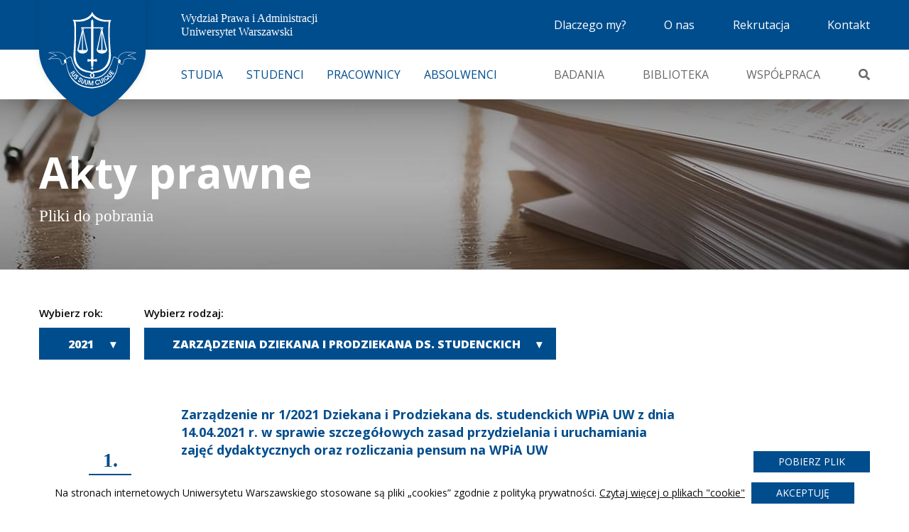

--- FILE ---
content_type: text/html; charset=UTF-8
request_url: https://wpia.uw.edu.pl/pl/akty-prawne?year=2021&month=1&page=1&category=11
body_size: 6720
content:
<!DOCTYPE html><!--[if lte IE 9]><html class="no-js lt-ie9" lang="pl"><![endif]--><!--[if gt IE 9]><!--><html lang="pl"><!--<![endif]--><head><meta charset="utf-8"><meta content="IE=edge" http-equiv="X-UA-Compatible"><meta name="viewport" content="width=device-width, initial-scale=1.0"><title>
                                                                        Akty prawne - WPiA
                        </title><!-- SEO --><meta name="robots" content="all"><!-- Open Graph --><meta property="og:site_name" content="WPiA"><link rel="apple-touch-icon" sizes="180x180" href="/frontend/favicon/apple-touch-icon.png"><link rel="icon" type="image/png" sizes="32x32" href="/frontend/favicon/favicon-32x32.png"><link rel="icon" type="image/png" sizes="16x16" href="/frontend/favicon/favicon-16x16.png"><link rel="manifest" href="/frontend/favicon/site.webmanifest"><link rel="mask-icon" href="/frontend/favicon/safari-pinned-tab.svg" color="#004d8d"><link rel="shortcut icon" href="/frontend/favicon/favicon.ico"><meta name="msapplication-TileColor" content="#004d8d"><meta name="msapplication-config" content="/frontend/favicon/browserconfig.xml"><meta name="theme-color" content="#004d8d"><link href="https://fonts.googleapis.com/css?family=Open+Sans:400,600,700,800" rel="stylesheet"><link href="https://use.fontawesome.com/releases/v5.6.3/css/all.css" rel="stylesheet"><link rel="stylesheet" href="/frontend/css/style.css" type="text/css" /><!-- HTML5 shim and Respond.js for IE8 support of HTML5 elements and media queries --><!-- WARNING: Respond.js doesn't work if you view the page via file:// --><!--[if lt IE 9]><script src="https://oss.maxcdn.com/html5shiv/3.7.3/html5shiv.min.js"></script><script src="https://oss.maxcdn.com/respond/1.4.2/respond.min.js"></script><![endif]--></head>
  <body class=""  >
    
            <!-- Google Tag Manager -->
    <noscript>
        <iframe src="//www.googletagmanager.com/ns.html?id=GTM-NGPTZ9D" height="0" width="0" style="display:none;visibility:hidden"></iframe>
    </noscript>
    <script>
    (function(w,d,s,l,i){w[l]=w[l]||[];w[l].push({'gtm.start': new Date().getTime(),event:'gtm.js'});var f=d.getElementsByTagName(s)[0],j=d.createElement(s),dl=l!='dataLayer'?'&l='+l:'';j.async=true;j.src='//www.googletagmanager.com/gtm.js?id='+i+dl;f.parentNode.insertBefore(j,f);})(window,document,'script','dataLayer','GTM-NGPTZ9D');
    </script>
    <!-- End Google Tag Manager -->

        <!--[if lte IE 9]>
    <div class="outdated">
        <div class="container">
            <div class="row">
                <div class="col-md-12">
                    <h1>
                        warning.outdated.title
                    </h1>
                    <h3>
                        warning.outdated.subtitle
                    </h3>
                    <p>
                        warning.outdated.description
                    </p>
                    <a href="https://browsehappy.com/?locale=pl" target="_blank" rel="noopener" class="btn">
                        warning.outdated.upgrade_browser
                    </a>
                </div>
            </div>
        </div>
    </div>
<![endif]-->

              <header class="header">
  <a class="skip-to-content-link" href="#main">
    Przeskocz do treści
  </a>
  <div class="header-top">
    <div class="grid-container">
      <div class="grid-x grid-margin-x">
        <div class="cell">
          <div class="header-top__content">
            <h1 class="header__name">Wydział&nbsp;Prawa&nbsp;i&nbsp;Administracji
              <small>Uniwersytet Warszawski</small>
            </h1>
            <a class="header__logo" href="/">
              <img class="header__logo-img header__logo-img--desktop" src="/frontend/img/logo_wpia.svg" alt="Wydział Prawa i Administracji">
              <img class="header__logo-img header__logo-img--mobile" src="/frontend/img/logo_wpia-mobile.svg" alt="Wydział Prawa i Administracji">
            </a>
            <div class="hamburger-wrapper">
              <button class="hamburger hamburger--squeeze" type="button" aria-label="Nawigacja mobilna">
                <span class="hamburger-box">
                  <span class="hamburger-inner"></span>
                </span>
              </button>
            </div>
            <nav class="header-top__nav">
              <a class="header-top__nav-item" href="/pl/dlaczego-my">Dlaczego my?</a>
              <a class="header-top__nav-item" href="/pl/o-nas">O nas</a>
                            <a class="header-top__nav-item" href="http://rekrutacja.wpia.uw.edu.pl/" target="_blank">Rekrutacja</a>
              <a class="header-top__nav-item" href="/pl/kontakt">Kontakt</a>
            </nav>
          </div>
        </div>
      </div>
    </div>
  </div>

  <div class="header-bottom">
    <div class="grid-container">
      <div class="grid-x grid-margin-x">
        <div class="cell">

          <nav class="header-bottom__navigation">

            <ul class="mobile-extra-menu">
              <li class="mobile-extra-menu__item">
                <a class="mobile-extra-menu__link" href="/pl/dlaczego-my">Dlaczego my?</a>
              </li>
              <li class="mobile-extra-menu__item">
                <a class="mobile-extra-menu__link" href="/pl/o-nas">O nas</a>
              </li>
              <li class="mobile-extra-menu__item">
                <a class="mobile-extra-menu__link" href="http://rekrutacja.wpia.uw.edu.pl/" target="_blank">Rekrutacja</a>
              </li>
              <li class="mobile-extra-menu__item">
                <a class="mobile-extra-menu__link" href="/pl/kontakt">Kontakt</a>
              </li>
            </ul>

            <ul class="header-bottom__first-nav-list">

              <li class="header-bottom__first-nav-item">
                <a class="header-bottom__first-nav-link" href="#studies-menu">Studia</a>
                <div id="studies-menu" class="header-submenu">
                  <div class="header-submenu__content">
                    <div class="header-submenu__box">
                      <h3 class="header-submenu__box-title">Zapoznaj się z ofertą studiów na naszym Wydziale...</h3>
                      <img class="header-submenu__box-img" src="/frontend/img/menu/ci_1.jpg" alt="">
                    </div>
                    <ul class="header-submenu__navigation"><li class="header-submenu__navigation-item"><a href="/pl/studia/prawo" class="" >Prawo</a>
</li><li class="header-submenu__navigation-item"><a href="/pl/studia/administracja" class="" >Administracja</a>
</li><li class="header-submenu__navigation-item"><a href="/pl/studia/prawo-finansowe-i-skarbowosc" class="" >Prawo Finansowe i Skarbowość</a>
</li><li class="header-submenu__navigation-item"><a href="/pl/studia/humanitarian-action" class="" >NOHA</a>
</li><li class="header-submenu__navigation-item"><a href="/pl/studia/doktoranckie" class="" >Doktoranckie</a>
</li><li class="header-submenu__navigation-item"><a href="/pl/studia/ochrona-przyrody" class="" >Ochrona przyrody</a>
</li><li class="header-submenu__navigation-item"><a href="/pl/studia/studia-podyplomowe" class="" >Podyplomowe</a>
</li><li class="header-submenu__navigation-item"><a href="/pl/studia/szkoly-prawa-obcego" class="" >Szkoły Prawa Obcego</a>
</li><li class="header-submenu__navigation-item"><a href="https://euenergy.wpia.uw.edu.pl" class="" >LLM EU Energy and Climate Law</a>
</li><li class="header-submenu__navigation-item"><a href="/pl/studia/erasmus" class="" >Erasmus+</a>
</li><li class="header-submenu__navigation-item"><a href="/pl/studia/samorzad-terytorialny-i-polityka-regionalna/samorzad-terytorialny-i-polityka-regionalna-i-st" class="" >Samorząd terytorialny i polityka regionalna</a>
</li><li class="header-submenu__navigation-item"><a href="/pl/studia/komunikaty-dziekanatu" class="" >Komunikaty dziekanatu</a>
</li></ul>
                  </div>
                </div>
              </li>

              <li class="header-bottom__first-nav-item">
                <a class="header-bottom__first-nav-link" href="#students-menu">Studenci</a>
                <div id="students-menu" class="header-submenu">
                  <div class="header-submenu__content">
                    <div class="header-submenu__box">
                      <h3 class="header-submenu__box-title">Studia na WPiA UW to wspaniały czas. Wykorzystaj go jak najlepiej...</h3>
                      <img class="header-submenu__box-img" src="/frontend/img/menu/ci_2.jpg" alt="">
                    </div>
                    <ul class="header-submenu__navigation"><li class="header-submenu__navigation-item"><a href="http://studenci.wpia.uw.edu.pl/" class="" target="_blank">Samorząd Studentów</a>
</li><li class="header-submenu__navigation-item"><a href="#" class="" >Samorząd Doktorantów</a>
</li><li class="header-submenu__navigation-item"><a href="/pl/kola-naukowe" class="" >Koła naukowe</a>
</li><li class="header-submenu__navigation-item"><a href="/pl/aktualnosci-studenci" class="" >Aktualności</a>
</li><li class="header-submenu__navigation-item"><a href="/pl/dziekanat" class="" >Dziekanat</a>
</li><li class="header-submenu__navigation-item"><a href="/pl/dokumenty-i-wzory-studenci" class="" >Dokumenty i wzory</a>
</li><li class="header-submenu__navigation-item"><a href="/pl/praktyki" class="" >Praktyki obowiązkowe</a>
</li><li class="header-submenu__navigation-item"><a href="/pl/poczta-studencka" class="" target="_blank">Poczta</a>
</li><li class="header-submenu__navigation-item"><a href="http://usosweb.uw.edu.pl/" class="" target="_blank">USOS</a>
</li><li class="header-submenu__navigation-item"><a href="https://forms.gle/m9xFMYrd197ojMSs5" class="" target="_blank">Pomoc prawna obywatelom Ukrainy</a>
</li></ul>
                  </div>
                </div>
              </li>

              <li class="header-bottom__first-nav-item">
                <a class="header-bottom__first-nav-link" href="#employee-menu">Pracownicy</a>
                <div id="employee-menu" class="header-submenu">
                  <div class="header-submenu__content">
                    <div class="header-submenu__box">
                      <h3 class="header-submenu__box-title">Naszym atutem jest najlepsza kadra w Polsce...</h3>
                      <img class="header-submenu__box-img" src="/frontend/img/menu/ci_3.jpg" alt="">
                    </div>
                    <ul class="header-submenu__navigation"><li class="header-submenu__navigation-item"><a href="/pl/pracownicy" class="" >Naukowi</a>
</li><li class="header-submenu__navigation-item"><a href="/pl/pracownicy-administracyjni" class="" >Administracyjni</a>
</li><li class="header-submenu__navigation-item"><a href="/pl/aktualnosci-pracownicy" class="" >Aktualności</a>
</li><li class="header-submenu__navigation-item"><a href="/pl/przewody-doktorskie" class="" >Przewody Doktorskie</a>
</li><li class="header-submenu__navigation-item"><a href="/pl/habilitacje" class="" >Habilitacje</a>
</li><li class="header-submenu__navigation-item"><a href="/pl/tytul-profesorski" class="" >Tytuł profesorski</a>
</li><li class="header-submenu__navigation-item"><a href="https://mail.google.com/a/wpia.uw.edu.pl/" class="" target="_blank">Poczta</a>
</li><li class="header-submenu__navigation-item"><a href="https://usosweb.uw.edu.pl/" class="" target="_blank">USOS</a>
</li><li class="header-submenu__navigation-item"><a href="https://docs.wpia.uw.edu.pl" class="" target="_blank">Materiały dla pracowników</a>
</li><li class="header-submenu__navigation-item"><a href="https://wpia.uw.edu.pl/pl/admin/cas_signin_check" class="" >LOGOWANIE</a>
</li><li class="header-submenu__navigation-item"><a href="/pl/samodzielne-pracownie" class="" >Samodzielne Pracownie</a>
</li></ul>
                  </div>
                </div>
              </li>

              <li class="header-bottom__first-nav-item">
                <a class="header-bottom__first-nav-link" href="#graduate-menu">Absolwenci</a>
                <div id="graduate-menu" class="header-submenu">
                  <div class="header-submenu__content">
                    <div class="header-submenu__box">
                      <h3 class="header-submenu__box-title">Osiągnięcia naszych<br /> absolwentów są<br /> dla nas najlepszą<br /> wizytówką...</h3>
                      <img class="header-submenu__box-img" src="/frontend/img/menu/ci_4.jpg" alt="">
                    </div>
                    <ul class="header-submenu__navigation"><li class="header-submenu__navigation-item"><a href="/pl/absolwenci" class="" >Znani absolwenci</a>
</li><li class="header-submenu__navigation-item"><a href="/pl/200-lat" class="" >200 lat</a>
</li><li class="header-submenu__navigation-item"><a href="/pl/oferta-dla-absolwentow" class="" >Oferta dla Absolwentów</a>
</li><li class="header-submenu__navigation-item"><a href="/pl/klub-studenta-i-absolwenta" class="" >Klub studenta i absolwenta</a>
</li></ul>
                  </div>
                </div>
              </li>

            </ul>

            <ul class="header-bottom__second-nav-list">
              <li class="header-bottom__second-nav-item">
                <a class="header-bottom__second-nav-link" href="#research-menu">Badania</a>
                <div id="research-menu" class="header-submenu">
                  <div class="header-submenu__content">
                    <div class="header-submenu__box">
                      <h3 class="header-submenu__box-title">Obok dydaktyki prowadzimy też liczne badania naukowe...</h3>
                      <img class="header-submenu__box-img" src="/frontend/img/temp/submenu-img.jpg" alt="">
                    </div>
                    <ul class="header-submenu__navigation"><li class="header-submenu__navigation-item"><a href="/pl/granty" class="" >Granty</a>
</li><li class="header-submenu__navigation-item"><a href="/pl/badania-mlodych-naukowcow" class="" >Badania młodych naukowców</a>
</li><li class="header-submenu__navigation-item"><a href="/pl/publikacje" class="" >Publikacje</a>
</li><li class="header-submenu__navigation-item"><a href="/pl/konferencje" class="" >Konferencje</a>
</li><li class="header-submenu__navigation-item"><a href="/pl/adm-struktura-wydzialu/sekcja-rozwoju" class="" >Sekcja Rozwoju</a>
</li><li class="header-submenu__navigation-item"><a href="/pl/konkursy" class="" >Konkursy</a>
</li><li class="header-submenu__navigation-item"><a href="/pl/oferty-pracy-w-projektach-wpia" class="" >Oferty pracy w projektach WPiA</a>
</li><li class="header-submenu__navigation-item"><a href="/pl/wpia-zamowienia-publiczne" class="" >Zamówienia publiczne</a>
</li></ul>
                  </div>
                </div>
              </li>

              <li class="header-bottom__second-nav-item">
                <a class="header-bottom__second-nav-link" href="#library-menu">Biblioteka</a>
                <div id="library-menu" class="header-submenu">
                  <div class="header-submenu__content">
                    <div class="header-submenu__box">
                      <h3 class="header-submenu__box-title">Z nami poznasz teorię i praktykę...</h3>
                      <img class="header-submenu__box-img" src="/frontend/img/temp/submenu-img.jpg" alt="">
                    </div>
                    <ul class="header-submenu__navigation"><li class="header-submenu__navigation-item"><a href="/pl/biblioteka" class="" >Biblioteka WPiA</a>
</li><li class="header-submenu__navigation-item"><a href="/pl/biblioteka/podreczniki" class="" >Podręczniki</a>
</li><li class="header-submenu__navigation-item"><a href="/pl/biblioteka/wydawnictwa-biblioteka" class="" >Wydawnictwa</a>
</li><li class="header-submenu__navigation-item"><a href="/pl/biblioteka/studia-luridica" class="" >Studia Iuridica</a>
</li><li class="header-submenu__navigation-item"><a href="/pl/biblioteka/e-publikacje" class="" >E-publikacje</a>
</li></ul>
                  </div>
                </div>
              </li>

              <li class="header-bottom__second-nav-item">
                <a class="header-bottom__second-nav-link" href="#partners-menu">Współpraca</a>
                <div id="partners-menu" class="header-submenu">
                  <div class="header-submenu__content">
                    <div class="header-submenu__box">
                      <h3 class="header-submenu__box-title">Współpraca jest gwarancją sukcesu w każdym obszarze...</h3>
                      <img class="header-submenu__box-img" src="/frontend/img/temp/submenu-img.jpg" alt="">
                    </div>
                    <ul class="header-submenu__navigation"><li class="header-submenu__navigation-item"><a href="/pl/szkoly-partnerskie" class="" >Szkoły partnerskie</a>
</li><li class="header-submenu__navigation-item"><a href="/pl/interesariusze" class="" >Rada Interesariuszy</a>
</li><li class="header-submenu__navigation-item"><a href="/pl/wspolpracuj-z-nami" class="" >Współpracuj z nami</a>
</li><li class="header-submenu__navigation-item"><a href="/pl/wpia-w-mediach" class="" >WPiA w mediach</a>
</li><li class="header-submenu__navigation-item"><a href="/pl/partnerzy" class="" >Partnerzy</a>
</li><li class="header-submenu__navigation-item"><a href="http://mediacje.wpia.uw.edu.pl" class="" target="_blank">Klinika mediacji</a>
</li><li class="header-submenu__navigation-item"><a href="/pl/klinika-prawa" class="" >Klinika Prawa</a>
</li><li class="header-submenu__navigation-item"><a href="/pl/most" class="" >Most</a>
</li><li class="header-submenu__navigation-item"><a href="/pl/studia/erasmus" class="" >Erasmus+</a>
</li></ul>
                  </div>
                </div>
              </li>

              <li class="header-bottom__second-nav-item header-bottom__second-nav-item--icon">
                <button class="header-bottom__second-nav-link header-bottom__search-btn">
                  <span>Wyszukiwarka</span>
                  <i class="fas fa-search"></i>
                </button>
              </li>

            </ul>

          </nav>
        </div>
      </div>
    </div>
  </div>

</header>
    
                  
        <div id="main">
          
<main>

 <section class="banner banner--procurement">

    <div class="grid-container">
      <div class="grid-x grid-margin-x">

        <div class="cell">
          <div class="banner__content">
            <h2 class="banner__title">Akty prawne</h2>
            <h3 class="banner__subtitle">Pliki do pobrania</h3>
          </div>
        </div>

      </div>
    </div>

  </section>

	<section class="">

		<div class="grid-container">
			<div class="grid-x grid-margin-x">

				<div class="cell">

					<nav class="filter-nav">

            <div class="filter-nav__item">

              <h3 class="filter-nav__title">Wybierz rok:</h3>

							<div class="filter-nav__dropdown">

								<button class="filter-nav__dropdown-btn" type="button" data-toggle="list-years-dropdown">
									2021
								</button>

								<div class="dropdown-pane" id="list-years-dropdown">
									<ul class="filter-nav__dropdown-list">

										
																							<li class="filter-nav__dropdown-list-item"><a href="/pl/akty-prawne?year=2024&amp;month=1&amp;page=1&amp;category=11"> 2024</a></li>
											
										
																							<li class="filter-nav__dropdown-list-item"><a href="/pl/akty-prawne?year=2023&amp;month=1&amp;page=1&amp;category=11"> 2023</a></li>
											
										
																							<li class="filter-nav__dropdown-list-item"><a href="/pl/akty-prawne?year=2022&amp;month=1&amp;page=1&amp;category=11"> 2022</a></li>
											
										
											
										
																							<li class="filter-nav__dropdown-list-item"><a href="/pl/akty-prawne?year=2020&amp;month=1&amp;page=1&amp;category=11"> 2020</a></li>
											
										
																							<li class="filter-nav__dropdown-list-item"><a href="/pl/akty-prawne?year=2019&amp;month=1&amp;page=1&amp;category=11"> 2019</a></li>
											
										
																							<li class="filter-nav__dropdown-list-item"><a href="/pl/akty-prawne?year=2018&amp;month=1&amp;page=1&amp;category=11"> 2018</a></li>
											
										
																							<li class="filter-nav__dropdown-list-item"><a href="/pl/akty-prawne?year=2017&amp;month=1&amp;page=1&amp;category=11"> 2017</a></li>
											
										
																							<li class="filter-nav__dropdown-list-item"><a href="/pl/akty-prawne?year=2016&amp;month=1&amp;page=1&amp;category=11"> 2016</a></li>
											
										
																							<li class="filter-nav__dropdown-list-item"><a href="/pl/akty-prawne?year=2015&amp;month=1&amp;page=1&amp;category=11"> 2015</a></li>
											
										
																							<li class="filter-nav__dropdown-list-item"><a href="/pl/akty-prawne?year=2014&amp;month=1&amp;page=1&amp;category=11"> 2014</a></li>
											
										
																							<li class="filter-nav__dropdown-list-item"><a href="/pl/akty-prawne?year=2013&amp;month=1&amp;page=1&amp;category=11"> 2013</a></li>
											
										
																							<li class="filter-nav__dropdown-list-item"><a href="/pl/akty-prawne?year=2012&amp;month=1&amp;page=1&amp;category=11"> 2012</a></li>
											
										
																							<li class="filter-nav__dropdown-list-item"><a href="/pl/akty-prawne?year=2009&amp;month=1&amp;page=1&amp;category=11"> 2009</a></li>
											
										
																							<li class="filter-nav__dropdown-list-item"><a href="/pl/akty-prawne?year=2007&amp;month=1&amp;page=1&amp;category=11"> 2007</a></li>
											
										
									</ul> 
								</div>
								
							</div>

            </div>

						<div class="filter-nav__item">

              <h3 class="filter-nav__title">Wybierz rodzaj:</h3>

							<div class="filter-nav__dropdown">

								<button class="filter-nav__dropdown-btn" type="button" data-toggle="list-types-dropdown">

									
										
											
										
											
										
											
										
											
										
											
										
											
										
											
												Zarządzenia Dziekana i Prodziekana ds. studenckich

											
										
											
										
																		
								</button>

								<div class="dropdown-pane" id="list-types-dropdown">
									<ul class="filter-nav__dropdown-list">

																					<li class="filter-nav__dropdown-list-item"><a href="/pl/akty-prawne?year=2021&amp;month=1&amp;page=1">Wszystkie</a></li>
																			
																																	<li class="filter-nav__dropdown-list-item"><a href="/pl/akty-prawne?year=2021&amp;month=1&amp;page=1&amp;category=1"> Uchwały</a></li>
																																												<li class="filter-nav__dropdown-list-item"><a href="/pl/akty-prawne?year=2021&amp;month=1&amp;page=1&amp;category=7"> Uchwały Rady Dydaktycznej</a></li>
																																												<li class="filter-nav__dropdown-list-item"><a href="/pl/akty-prawne?year=2021&amp;month=1&amp;page=1&amp;category=8"> Uchwały Rady Wydziału</a></li>
																																												<li class="filter-nav__dropdown-list-item"><a href="/pl/akty-prawne?year=2021&amp;month=1&amp;page=1&amp;category=4"> Uchwały Wydziałowej Komisji Wyborczej</a></li>
																																												<li class="filter-nav__dropdown-list-item"><a href="/pl/akty-prawne?year=2021&amp;month=1&amp;page=1&amp;category=2"> Zarządzenia</a></li>
																																												<li class="filter-nav__dropdown-list-item"><a href="/pl/akty-prawne?year=2021&amp;month=1&amp;page=1&amp;category=12"> Zarządzenia Dziekana</a></li>
																																																																	<li class="filter-nav__dropdown-list-item"><a href="/pl/akty-prawne?year=2021&amp;month=1&amp;page=1&amp;category=3"> Zarządzenia Prodziekana ds. studenckich</a></li>
																					
									</ul> 
								</div>
								
							</div>

            </div>

          </nav>

				</div>

				<div class="cell">

					
						<ol class="list">

							
								
									<li class="list__item">

										<div class="list__number">

											1.

										</div>

										<div class="list__content-wrapper">

											<div class="legal-act">

												<div class="legal-act__title">
													Zarządzenie nr 1/2021 Dziekana i Prodziekana ds. studenckich WPiA UW z dnia 14.04.2021 r. w sprawie szczegółowych zasad przydzielania i uruchamiania zajęć dydaktycznych oraz rozliczania pensum na WPiA UW
												</div>

												<ul class="legal-act__list">

																											<li>Rodzaj: <strong>Zarządzenia Dziekana i Prodziekana ds. studenckich</strong></li>
													
													<li>Data dodania: 15.04.2021</li>

												</ul>

											</div>

																					<a class="btn" href="/uploads/media/6078154b31f68/20210415121819772.pdf">pobierz plik</a>
										
										</div>

									</li>

																		
								
						</ol>

					
				</div>

				
			</div>
		</div>

	</section>
</main>

    </div>

              <footer class="footer">

  <div class="footer__top">
    <div class="grid-container">
      <div class="grid-x grid-margin-x">

        <div class="cell medium-6 xlarge-3 ">
          <ul class="footer__nav"><li class="footer__nav-item"><a href="/pl/struktura-wydzialu" class="" >Struktura wydziału</a>
</li><li class="footer__nav-item"><a href="/pl/wpia-zamowienia-publiczne" class="" >Zamówienia publiczne</a>
</li><li class="footer__nav-item"><a href="/pl/wynajem-sal" class="" >Wynajem sal</a>
</li><li class="footer__nav-item"><a href="/pl/deklaracja-dostepnosci" class="" >Deklaracja Dostępności</a>
</li><li class="footer__nav-item"><a href="/pl/pelnomocnik-ds-rownosci" class="" >Pełnomocnik ds. równości</a>
</li></ul>
        </div>

        <div class="cell medium-6 xlarge-3">
          <ul class="footer__nav"><li class="footer__nav-item"><a href="https://dokumenty.uw.edu.pl/dziennik/DWPA/SitePages/Strona%20g%C5%82%C3%B3wna.aspx" class="" >Akty Prawne</a>
</li><li class="footer__nav-item"><a href="/pl/wladze/kolegium-dziekanskie" class="" >Władze</a>
</li><li class="footer__nav-item"><a href="https://www.uw.edu.pl/uniwersytet/uw-a-nowy-statut/" class="" target="_blank">UW a nowy Statut</a>
</li><li class="footer__nav-item"><a href="/pl/mapa-strony" class="" >Mapa strony</a>
</li></ul>
        </div>

        <div class="cell medium-6 xlarge-3">

          <div class="footer__logo-uw">
            <img class="footer__logo-uw-img" src="/frontend/img/logo_uw.svg" alt="Uniwersytet Warszawski">
          </div>

        </div>

        <div class="cell medium-6 xlarge-3">
          <div class="footer__logo">
            <h4 class="footer__logo-title">
              Wydział Prawa<br> i Administracji
              <small>Uniwersytet Warszawski</small>
            </h4>
            <img class="footer__logo-img" src="/frontend/img/logo_wpia-footer.svg" alt="Wydział Prawa i Administracji">
          </div>
        </div>

      </div>
    </div>
  </div>

  <div class="footer__bottom">
    <div class="grid-container">
      <div class="grid-x grid-margin-x">

        <div class="cell xlarge-3 show-for-xlarge cell--left">

          <nav class="footer-sizes">
            <button class="footer-sizes__item footer-sizes__item--smaller" aria-label="Zmnijesz wielkość tekstu" data-size="smaller">A</button>
            <button class="footer-sizes__item footer-sizes__item--default footer-sizes__item--active" aria-label="Domyślna wielkość tekstu" data-size="default">A</button>
            <button class="footer-sizes__item footer-sizes__item--bigger" aria-label="Zwiększ wielkość tekstu" data-size="bigger">A</button>
          </nav>

          
          
        </div>

        <div class="cell xlarge-3 cell--left">
          <div class="footer__social">

            <h4 class="footer__social-title">Znajdź nas na:</h4>

            <ul class="footer-social-list">
                            <li class="footer-social-list__item">
                <a href="https://www.facebook.com/WPiAUW/" target="_blank" rel="nofollow noopener">
                  <i class="fab fa-facebook-f"></i>
                </a>
              </li>
                            <li class="footer-social-list__item">
                <a href="https://www.linkedin.com/school/wpia/" target="_blank" rel="nofollow noopener">
                  <i class="fab fa-linkedin-in"></i>
                </a>
              </li>
                            <li class="footer-social-list__item">
                <a href="https://www.youtube.com/@WPiA" target="_blank" rel="nofollow noopener">
                  <i class="fab fa-youtube"></i>
                </a>
              </li>
                          </ul>

          </div>
        </div>

        <div class="cell xlarge-6 cell--right align-self-middle">
          <span class="footer__copy">&copy; 2026 Wszelkie prawa zastrzeżone.</span>
          <ul class="footer__nav footer__nav--line"><li class="footer__nav-item"><a href="https://www.uw.edu.pl/polityka-obslugi-cookies-ciasteczek-w-serwisach-uw/" class="" target="_blank">Polityka prywatności</a>
</li><li class="footer__nav-item"><a href="/pl/kontakt" class="" >Kontakt</a>
</li></ul>
        </div>
      </div>
    </div>
  </div>

</footer>

<div class="search-modal">
  <div class="search-modal__content">
    <form method="get" action="/pl/szukaj" class="form">
    <button type="button" class="search-modal__close-btn">&times;</button>
      <div class="form__group">
        <input type="text" name="query" id="modalQuery" placeholder="Wpisz szukaną frazę" class="search-modal__input"  />
        <button type="submit" name="search" id="search" value="" class="form__btn">
          Szukaj <i class="fas fa-search"></i>
        </button>
      </div>
    </form>
  </div>
</div>
    
              <div id="cookie-bar" class="cookie-bar ">
  <p>
    Na stronach internetowych Uniwersytetu Warszawskiego stosowane są pliki „cookies” zgodnie z polityką prywatności. <a href="https://www.uw.edu.pl/polityka-obslugi-cookies-ciasteczek-w-serwisach-uw/" target="_blank">Czytaj więcej o plikach "cookie"</a>
  </p>
  <button type="button" id="cookie-bar__consent-btn" class="btn cookie-bar__btn">Akceptuję</button>
</div>
    
                  <script src="/frontend/js/bundle.js"></script>
    
</body>
</html>
